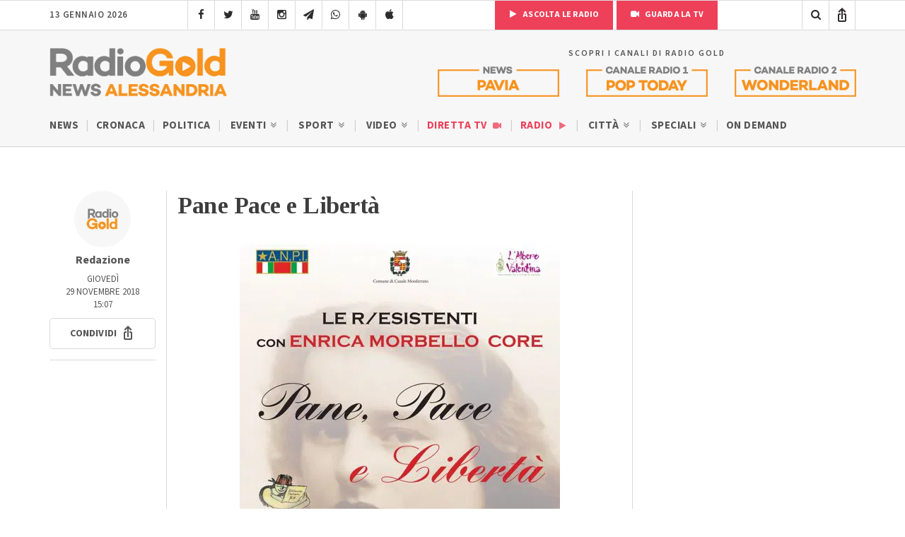

--- FILE ---
content_type: text/html; charset=utf-8
request_url: https://www.google.com/recaptcha/api2/anchor?ar=1&k=6LfWpc0oAAAAAF8ZdAOiIm8uzLlITPXnKvdTjBnt&co=aHR0cHM6Ly9yYWRpb2dvbGQuaXQ6NDQz&hl=en&v=9TiwnJFHeuIw_s0wSd3fiKfN&size=invisible&anchor-ms=20000&execute-ms=30000&cb=bw6nbnyq7ir1
body_size: 48227
content:
<!DOCTYPE HTML><html dir="ltr" lang="en"><head><meta http-equiv="Content-Type" content="text/html; charset=UTF-8">
<meta http-equiv="X-UA-Compatible" content="IE=edge">
<title>reCAPTCHA</title>
<style type="text/css">
/* cyrillic-ext */
@font-face {
  font-family: 'Roboto';
  font-style: normal;
  font-weight: 400;
  font-stretch: 100%;
  src: url(//fonts.gstatic.com/s/roboto/v48/KFO7CnqEu92Fr1ME7kSn66aGLdTylUAMa3GUBHMdazTgWw.woff2) format('woff2');
  unicode-range: U+0460-052F, U+1C80-1C8A, U+20B4, U+2DE0-2DFF, U+A640-A69F, U+FE2E-FE2F;
}
/* cyrillic */
@font-face {
  font-family: 'Roboto';
  font-style: normal;
  font-weight: 400;
  font-stretch: 100%;
  src: url(//fonts.gstatic.com/s/roboto/v48/KFO7CnqEu92Fr1ME7kSn66aGLdTylUAMa3iUBHMdazTgWw.woff2) format('woff2');
  unicode-range: U+0301, U+0400-045F, U+0490-0491, U+04B0-04B1, U+2116;
}
/* greek-ext */
@font-face {
  font-family: 'Roboto';
  font-style: normal;
  font-weight: 400;
  font-stretch: 100%;
  src: url(//fonts.gstatic.com/s/roboto/v48/KFO7CnqEu92Fr1ME7kSn66aGLdTylUAMa3CUBHMdazTgWw.woff2) format('woff2');
  unicode-range: U+1F00-1FFF;
}
/* greek */
@font-face {
  font-family: 'Roboto';
  font-style: normal;
  font-weight: 400;
  font-stretch: 100%;
  src: url(//fonts.gstatic.com/s/roboto/v48/KFO7CnqEu92Fr1ME7kSn66aGLdTylUAMa3-UBHMdazTgWw.woff2) format('woff2');
  unicode-range: U+0370-0377, U+037A-037F, U+0384-038A, U+038C, U+038E-03A1, U+03A3-03FF;
}
/* math */
@font-face {
  font-family: 'Roboto';
  font-style: normal;
  font-weight: 400;
  font-stretch: 100%;
  src: url(//fonts.gstatic.com/s/roboto/v48/KFO7CnqEu92Fr1ME7kSn66aGLdTylUAMawCUBHMdazTgWw.woff2) format('woff2');
  unicode-range: U+0302-0303, U+0305, U+0307-0308, U+0310, U+0312, U+0315, U+031A, U+0326-0327, U+032C, U+032F-0330, U+0332-0333, U+0338, U+033A, U+0346, U+034D, U+0391-03A1, U+03A3-03A9, U+03B1-03C9, U+03D1, U+03D5-03D6, U+03F0-03F1, U+03F4-03F5, U+2016-2017, U+2034-2038, U+203C, U+2040, U+2043, U+2047, U+2050, U+2057, U+205F, U+2070-2071, U+2074-208E, U+2090-209C, U+20D0-20DC, U+20E1, U+20E5-20EF, U+2100-2112, U+2114-2115, U+2117-2121, U+2123-214F, U+2190, U+2192, U+2194-21AE, U+21B0-21E5, U+21F1-21F2, U+21F4-2211, U+2213-2214, U+2216-22FF, U+2308-230B, U+2310, U+2319, U+231C-2321, U+2336-237A, U+237C, U+2395, U+239B-23B7, U+23D0, U+23DC-23E1, U+2474-2475, U+25AF, U+25B3, U+25B7, U+25BD, U+25C1, U+25CA, U+25CC, U+25FB, U+266D-266F, U+27C0-27FF, U+2900-2AFF, U+2B0E-2B11, U+2B30-2B4C, U+2BFE, U+3030, U+FF5B, U+FF5D, U+1D400-1D7FF, U+1EE00-1EEFF;
}
/* symbols */
@font-face {
  font-family: 'Roboto';
  font-style: normal;
  font-weight: 400;
  font-stretch: 100%;
  src: url(//fonts.gstatic.com/s/roboto/v48/KFO7CnqEu92Fr1ME7kSn66aGLdTylUAMaxKUBHMdazTgWw.woff2) format('woff2');
  unicode-range: U+0001-000C, U+000E-001F, U+007F-009F, U+20DD-20E0, U+20E2-20E4, U+2150-218F, U+2190, U+2192, U+2194-2199, U+21AF, U+21E6-21F0, U+21F3, U+2218-2219, U+2299, U+22C4-22C6, U+2300-243F, U+2440-244A, U+2460-24FF, U+25A0-27BF, U+2800-28FF, U+2921-2922, U+2981, U+29BF, U+29EB, U+2B00-2BFF, U+4DC0-4DFF, U+FFF9-FFFB, U+10140-1018E, U+10190-1019C, U+101A0, U+101D0-101FD, U+102E0-102FB, U+10E60-10E7E, U+1D2C0-1D2D3, U+1D2E0-1D37F, U+1F000-1F0FF, U+1F100-1F1AD, U+1F1E6-1F1FF, U+1F30D-1F30F, U+1F315, U+1F31C, U+1F31E, U+1F320-1F32C, U+1F336, U+1F378, U+1F37D, U+1F382, U+1F393-1F39F, U+1F3A7-1F3A8, U+1F3AC-1F3AF, U+1F3C2, U+1F3C4-1F3C6, U+1F3CA-1F3CE, U+1F3D4-1F3E0, U+1F3ED, U+1F3F1-1F3F3, U+1F3F5-1F3F7, U+1F408, U+1F415, U+1F41F, U+1F426, U+1F43F, U+1F441-1F442, U+1F444, U+1F446-1F449, U+1F44C-1F44E, U+1F453, U+1F46A, U+1F47D, U+1F4A3, U+1F4B0, U+1F4B3, U+1F4B9, U+1F4BB, U+1F4BF, U+1F4C8-1F4CB, U+1F4D6, U+1F4DA, U+1F4DF, U+1F4E3-1F4E6, U+1F4EA-1F4ED, U+1F4F7, U+1F4F9-1F4FB, U+1F4FD-1F4FE, U+1F503, U+1F507-1F50B, U+1F50D, U+1F512-1F513, U+1F53E-1F54A, U+1F54F-1F5FA, U+1F610, U+1F650-1F67F, U+1F687, U+1F68D, U+1F691, U+1F694, U+1F698, U+1F6AD, U+1F6B2, U+1F6B9-1F6BA, U+1F6BC, U+1F6C6-1F6CF, U+1F6D3-1F6D7, U+1F6E0-1F6EA, U+1F6F0-1F6F3, U+1F6F7-1F6FC, U+1F700-1F7FF, U+1F800-1F80B, U+1F810-1F847, U+1F850-1F859, U+1F860-1F887, U+1F890-1F8AD, U+1F8B0-1F8BB, U+1F8C0-1F8C1, U+1F900-1F90B, U+1F93B, U+1F946, U+1F984, U+1F996, U+1F9E9, U+1FA00-1FA6F, U+1FA70-1FA7C, U+1FA80-1FA89, U+1FA8F-1FAC6, U+1FACE-1FADC, U+1FADF-1FAE9, U+1FAF0-1FAF8, U+1FB00-1FBFF;
}
/* vietnamese */
@font-face {
  font-family: 'Roboto';
  font-style: normal;
  font-weight: 400;
  font-stretch: 100%;
  src: url(//fonts.gstatic.com/s/roboto/v48/KFO7CnqEu92Fr1ME7kSn66aGLdTylUAMa3OUBHMdazTgWw.woff2) format('woff2');
  unicode-range: U+0102-0103, U+0110-0111, U+0128-0129, U+0168-0169, U+01A0-01A1, U+01AF-01B0, U+0300-0301, U+0303-0304, U+0308-0309, U+0323, U+0329, U+1EA0-1EF9, U+20AB;
}
/* latin-ext */
@font-face {
  font-family: 'Roboto';
  font-style: normal;
  font-weight: 400;
  font-stretch: 100%;
  src: url(//fonts.gstatic.com/s/roboto/v48/KFO7CnqEu92Fr1ME7kSn66aGLdTylUAMa3KUBHMdazTgWw.woff2) format('woff2');
  unicode-range: U+0100-02BA, U+02BD-02C5, U+02C7-02CC, U+02CE-02D7, U+02DD-02FF, U+0304, U+0308, U+0329, U+1D00-1DBF, U+1E00-1E9F, U+1EF2-1EFF, U+2020, U+20A0-20AB, U+20AD-20C0, U+2113, U+2C60-2C7F, U+A720-A7FF;
}
/* latin */
@font-face {
  font-family: 'Roboto';
  font-style: normal;
  font-weight: 400;
  font-stretch: 100%;
  src: url(//fonts.gstatic.com/s/roboto/v48/KFO7CnqEu92Fr1ME7kSn66aGLdTylUAMa3yUBHMdazQ.woff2) format('woff2');
  unicode-range: U+0000-00FF, U+0131, U+0152-0153, U+02BB-02BC, U+02C6, U+02DA, U+02DC, U+0304, U+0308, U+0329, U+2000-206F, U+20AC, U+2122, U+2191, U+2193, U+2212, U+2215, U+FEFF, U+FFFD;
}
/* cyrillic-ext */
@font-face {
  font-family: 'Roboto';
  font-style: normal;
  font-weight: 500;
  font-stretch: 100%;
  src: url(//fonts.gstatic.com/s/roboto/v48/KFO7CnqEu92Fr1ME7kSn66aGLdTylUAMa3GUBHMdazTgWw.woff2) format('woff2');
  unicode-range: U+0460-052F, U+1C80-1C8A, U+20B4, U+2DE0-2DFF, U+A640-A69F, U+FE2E-FE2F;
}
/* cyrillic */
@font-face {
  font-family: 'Roboto';
  font-style: normal;
  font-weight: 500;
  font-stretch: 100%;
  src: url(//fonts.gstatic.com/s/roboto/v48/KFO7CnqEu92Fr1ME7kSn66aGLdTylUAMa3iUBHMdazTgWw.woff2) format('woff2');
  unicode-range: U+0301, U+0400-045F, U+0490-0491, U+04B0-04B1, U+2116;
}
/* greek-ext */
@font-face {
  font-family: 'Roboto';
  font-style: normal;
  font-weight: 500;
  font-stretch: 100%;
  src: url(//fonts.gstatic.com/s/roboto/v48/KFO7CnqEu92Fr1ME7kSn66aGLdTylUAMa3CUBHMdazTgWw.woff2) format('woff2');
  unicode-range: U+1F00-1FFF;
}
/* greek */
@font-face {
  font-family: 'Roboto';
  font-style: normal;
  font-weight: 500;
  font-stretch: 100%;
  src: url(//fonts.gstatic.com/s/roboto/v48/KFO7CnqEu92Fr1ME7kSn66aGLdTylUAMa3-UBHMdazTgWw.woff2) format('woff2');
  unicode-range: U+0370-0377, U+037A-037F, U+0384-038A, U+038C, U+038E-03A1, U+03A3-03FF;
}
/* math */
@font-face {
  font-family: 'Roboto';
  font-style: normal;
  font-weight: 500;
  font-stretch: 100%;
  src: url(//fonts.gstatic.com/s/roboto/v48/KFO7CnqEu92Fr1ME7kSn66aGLdTylUAMawCUBHMdazTgWw.woff2) format('woff2');
  unicode-range: U+0302-0303, U+0305, U+0307-0308, U+0310, U+0312, U+0315, U+031A, U+0326-0327, U+032C, U+032F-0330, U+0332-0333, U+0338, U+033A, U+0346, U+034D, U+0391-03A1, U+03A3-03A9, U+03B1-03C9, U+03D1, U+03D5-03D6, U+03F0-03F1, U+03F4-03F5, U+2016-2017, U+2034-2038, U+203C, U+2040, U+2043, U+2047, U+2050, U+2057, U+205F, U+2070-2071, U+2074-208E, U+2090-209C, U+20D0-20DC, U+20E1, U+20E5-20EF, U+2100-2112, U+2114-2115, U+2117-2121, U+2123-214F, U+2190, U+2192, U+2194-21AE, U+21B0-21E5, U+21F1-21F2, U+21F4-2211, U+2213-2214, U+2216-22FF, U+2308-230B, U+2310, U+2319, U+231C-2321, U+2336-237A, U+237C, U+2395, U+239B-23B7, U+23D0, U+23DC-23E1, U+2474-2475, U+25AF, U+25B3, U+25B7, U+25BD, U+25C1, U+25CA, U+25CC, U+25FB, U+266D-266F, U+27C0-27FF, U+2900-2AFF, U+2B0E-2B11, U+2B30-2B4C, U+2BFE, U+3030, U+FF5B, U+FF5D, U+1D400-1D7FF, U+1EE00-1EEFF;
}
/* symbols */
@font-face {
  font-family: 'Roboto';
  font-style: normal;
  font-weight: 500;
  font-stretch: 100%;
  src: url(//fonts.gstatic.com/s/roboto/v48/KFO7CnqEu92Fr1ME7kSn66aGLdTylUAMaxKUBHMdazTgWw.woff2) format('woff2');
  unicode-range: U+0001-000C, U+000E-001F, U+007F-009F, U+20DD-20E0, U+20E2-20E4, U+2150-218F, U+2190, U+2192, U+2194-2199, U+21AF, U+21E6-21F0, U+21F3, U+2218-2219, U+2299, U+22C4-22C6, U+2300-243F, U+2440-244A, U+2460-24FF, U+25A0-27BF, U+2800-28FF, U+2921-2922, U+2981, U+29BF, U+29EB, U+2B00-2BFF, U+4DC0-4DFF, U+FFF9-FFFB, U+10140-1018E, U+10190-1019C, U+101A0, U+101D0-101FD, U+102E0-102FB, U+10E60-10E7E, U+1D2C0-1D2D3, U+1D2E0-1D37F, U+1F000-1F0FF, U+1F100-1F1AD, U+1F1E6-1F1FF, U+1F30D-1F30F, U+1F315, U+1F31C, U+1F31E, U+1F320-1F32C, U+1F336, U+1F378, U+1F37D, U+1F382, U+1F393-1F39F, U+1F3A7-1F3A8, U+1F3AC-1F3AF, U+1F3C2, U+1F3C4-1F3C6, U+1F3CA-1F3CE, U+1F3D4-1F3E0, U+1F3ED, U+1F3F1-1F3F3, U+1F3F5-1F3F7, U+1F408, U+1F415, U+1F41F, U+1F426, U+1F43F, U+1F441-1F442, U+1F444, U+1F446-1F449, U+1F44C-1F44E, U+1F453, U+1F46A, U+1F47D, U+1F4A3, U+1F4B0, U+1F4B3, U+1F4B9, U+1F4BB, U+1F4BF, U+1F4C8-1F4CB, U+1F4D6, U+1F4DA, U+1F4DF, U+1F4E3-1F4E6, U+1F4EA-1F4ED, U+1F4F7, U+1F4F9-1F4FB, U+1F4FD-1F4FE, U+1F503, U+1F507-1F50B, U+1F50D, U+1F512-1F513, U+1F53E-1F54A, U+1F54F-1F5FA, U+1F610, U+1F650-1F67F, U+1F687, U+1F68D, U+1F691, U+1F694, U+1F698, U+1F6AD, U+1F6B2, U+1F6B9-1F6BA, U+1F6BC, U+1F6C6-1F6CF, U+1F6D3-1F6D7, U+1F6E0-1F6EA, U+1F6F0-1F6F3, U+1F6F7-1F6FC, U+1F700-1F7FF, U+1F800-1F80B, U+1F810-1F847, U+1F850-1F859, U+1F860-1F887, U+1F890-1F8AD, U+1F8B0-1F8BB, U+1F8C0-1F8C1, U+1F900-1F90B, U+1F93B, U+1F946, U+1F984, U+1F996, U+1F9E9, U+1FA00-1FA6F, U+1FA70-1FA7C, U+1FA80-1FA89, U+1FA8F-1FAC6, U+1FACE-1FADC, U+1FADF-1FAE9, U+1FAF0-1FAF8, U+1FB00-1FBFF;
}
/* vietnamese */
@font-face {
  font-family: 'Roboto';
  font-style: normal;
  font-weight: 500;
  font-stretch: 100%;
  src: url(//fonts.gstatic.com/s/roboto/v48/KFO7CnqEu92Fr1ME7kSn66aGLdTylUAMa3OUBHMdazTgWw.woff2) format('woff2');
  unicode-range: U+0102-0103, U+0110-0111, U+0128-0129, U+0168-0169, U+01A0-01A1, U+01AF-01B0, U+0300-0301, U+0303-0304, U+0308-0309, U+0323, U+0329, U+1EA0-1EF9, U+20AB;
}
/* latin-ext */
@font-face {
  font-family: 'Roboto';
  font-style: normal;
  font-weight: 500;
  font-stretch: 100%;
  src: url(//fonts.gstatic.com/s/roboto/v48/KFO7CnqEu92Fr1ME7kSn66aGLdTylUAMa3KUBHMdazTgWw.woff2) format('woff2');
  unicode-range: U+0100-02BA, U+02BD-02C5, U+02C7-02CC, U+02CE-02D7, U+02DD-02FF, U+0304, U+0308, U+0329, U+1D00-1DBF, U+1E00-1E9F, U+1EF2-1EFF, U+2020, U+20A0-20AB, U+20AD-20C0, U+2113, U+2C60-2C7F, U+A720-A7FF;
}
/* latin */
@font-face {
  font-family: 'Roboto';
  font-style: normal;
  font-weight: 500;
  font-stretch: 100%;
  src: url(//fonts.gstatic.com/s/roboto/v48/KFO7CnqEu92Fr1ME7kSn66aGLdTylUAMa3yUBHMdazQ.woff2) format('woff2');
  unicode-range: U+0000-00FF, U+0131, U+0152-0153, U+02BB-02BC, U+02C6, U+02DA, U+02DC, U+0304, U+0308, U+0329, U+2000-206F, U+20AC, U+2122, U+2191, U+2193, U+2212, U+2215, U+FEFF, U+FFFD;
}
/* cyrillic-ext */
@font-face {
  font-family: 'Roboto';
  font-style: normal;
  font-weight: 900;
  font-stretch: 100%;
  src: url(//fonts.gstatic.com/s/roboto/v48/KFO7CnqEu92Fr1ME7kSn66aGLdTylUAMa3GUBHMdazTgWw.woff2) format('woff2');
  unicode-range: U+0460-052F, U+1C80-1C8A, U+20B4, U+2DE0-2DFF, U+A640-A69F, U+FE2E-FE2F;
}
/* cyrillic */
@font-face {
  font-family: 'Roboto';
  font-style: normal;
  font-weight: 900;
  font-stretch: 100%;
  src: url(//fonts.gstatic.com/s/roboto/v48/KFO7CnqEu92Fr1ME7kSn66aGLdTylUAMa3iUBHMdazTgWw.woff2) format('woff2');
  unicode-range: U+0301, U+0400-045F, U+0490-0491, U+04B0-04B1, U+2116;
}
/* greek-ext */
@font-face {
  font-family: 'Roboto';
  font-style: normal;
  font-weight: 900;
  font-stretch: 100%;
  src: url(//fonts.gstatic.com/s/roboto/v48/KFO7CnqEu92Fr1ME7kSn66aGLdTylUAMa3CUBHMdazTgWw.woff2) format('woff2');
  unicode-range: U+1F00-1FFF;
}
/* greek */
@font-face {
  font-family: 'Roboto';
  font-style: normal;
  font-weight: 900;
  font-stretch: 100%;
  src: url(//fonts.gstatic.com/s/roboto/v48/KFO7CnqEu92Fr1ME7kSn66aGLdTylUAMa3-UBHMdazTgWw.woff2) format('woff2');
  unicode-range: U+0370-0377, U+037A-037F, U+0384-038A, U+038C, U+038E-03A1, U+03A3-03FF;
}
/* math */
@font-face {
  font-family: 'Roboto';
  font-style: normal;
  font-weight: 900;
  font-stretch: 100%;
  src: url(//fonts.gstatic.com/s/roboto/v48/KFO7CnqEu92Fr1ME7kSn66aGLdTylUAMawCUBHMdazTgWw.woff2) format('woff2');
  unicode-range: U+0302-0303, U+0305, U+0307-0308, U+0310, U+0312, U+0315, U+031A, U+0326-0327, U+032C, U+032F-0330, U+0332-0333, U+0338, U+033A, U+0346, U+034D, U+0391-03A1, U+03A3-03A9, U+03B1-03C9, U+03D1, U+03D5-03D6, U+03F0-03F1, U+03F4-03F5, U+2016-2017, U+2034-2038, U+203C, U+2040, U+2043, U+2047, U+2050, U+2057, U+205F, U+2070-2071, U+2074-208E, U+2090-209C, U+20D0-20DC, U+20E1, U+20E5-20EF, U+2100-2112, U+2114-2115, U+2117-2121, U+2123-214F, U+2190, U+2192, U+2194-21AE, U+21B0-21E5, U+21F1-21F2, U+21F4-2211, U+2213-2214, U+2216-22FF, U+2308-230B, U+2310, U+2319, U+231C-2321, U+2336-237A, U+237C, U+2395, U+239B-23B7, U+23D0, U+23DC-23E1, U+2474-2475, U+25AF, U+25B3, U+25B7, U+25BD, U+25C1, U+25CA, U+25CC, U+25FB, U+266D-266F, U+27C0-27FF, U+2900-2AFF, U+2B0E-2B11, U+2B30-2B4C, U+2BFE, U+3030, U+FF5B, U+FF5D, U+1D400-1D7FF, U+1EE00-1EEFF;
}
/* symbols */
@font-face {
  font-family: 'Roboto';
  font-style: normal;
  font-weight: 900;
  font-stretch: 100%;
  src: url(//fonts.gstatic.com/s/roboto/v48/KFO7CnqEu92Fr1ME7kSn66aGLdTylUAMaxKUBHMdazTgWw.woff2) format('woff2');
  unicode-range: U+0001-000C, U+000E-001F, U+007F-009F, U+20DD-20E0, U+20E2-20E4, U+2150-218F, U+2190, U+2192, U+2194-2199, U+21AF, U+21E6-21F0, U+21F3, U+2218-2219, U+2299, U+22C4-22C6, U+2300-243F, U+2440-244A, U+2460-24FF, U+25A0-27BF, U+2800-28FF, U+2921-2922, U+2981, U+29BF, U+29EB, U+2B00-2BFF, U+4DC0-4DFF, U+FFF9-FFFB, U+10140-1018E, U+10190-1019C, U+101A0, U+101D0-101FD, U+102E0-102FB, U+10E60-10E7E, U+1D2C0-1D2D3, U+1D2E0-1D37F, U+1F000-1F0FF, U+1F100-1F1AD, U+1F1E6-1F1FF, U+1F30D-1F30F, U+1F315, U+1F31C, U+1F31E, U+1F320-1F32C, U+1F336, U+1F378, U+1F37D, U+1F382, U+1F393-1F39F, U+1F3A7-1F3A8, U+1F3AC-1F3AF, U+1F3C2, U+1F3C4-1F3C6, U+1F3CA-1F3CE, U+1F3D4-1F3E0, U+1F3ED, U+1F3F1-1F3F3, U+1F3F5-1F3F7, U+1F408, U+1F415, U+1F41F, U+1F426, U+1F43F, U+1F441-1F442, U+1F444, U+1F446-1F449, U+1F44C-1F44E, U+1F453, U+1F46A, U+1F47D, U+1F4A3, U+1F4B0, U+1F4B3, U+1F4B9, U+1F4BB, U+1F4BF, U+1F4C8-1F4CB, U+1F4D6, U+1F4DA, U+1F4DF, U+1F4E3-1F4E6, U+1F4EA-1F4ED, U+1F4F7, U+1F4F9-1F4FB, U+1F4FD-1F4FE, U+1F503, U+1F507-1F50B, U+1F50D, U+1F512-1F513, U+1F53E-1F54A, U+1F54F-1F5FA, U+1F610, U+1F650-1F67F, U+1F687, U+1F68D, U+1F691, U+1F694, U+1F698, U+1F6AD, U+1F6B2, U+1F6B9-1F6BA, U+1F6BC, U+1F6C6-1F6CF, U+1F6D3-1F6D7, U+1F6E0-1F6EA, U+1F6F0-1F6F3, U+1F6F7-1F6FC, U+1F700-1F7FF, U+1F800-1F80B, U+1F810-1F847, U+1F850-1F859, U+1F860-1F887, U+1F890-1F8AD, U+1F8B0-1F8BB, U+1F8C0-1F8C1, U+1F900-1F90B, U+1F93B, U+1F946, U+1F984, U+1F996, U+1F9E9, U+1FA00-1FA6F, U+1FA70-1FA7C, U+1FA80-1FA89, U+1FA8F-1FAC6, U+1FACE-1FADC, U+1FADF-1FAE9, U+1FAF0-1FAF8, U+1FB00-1FBFF;
}
/* vietnamese */
@font-face {
  font-family: 'Roboto';
  font-style: normal;
  font-weight: 900;
  font-stretch: 100%;
  src: url(//fonts.gstatic.com/s/roboto/v48/KFO7CnqEu92Fr1ME7kSn66aGLdTylUAMa3OUBHMdazTgWw.woff2) format('woff2');
  unicode-range: U+0102-0103, U+0110-0111, U+0128-0129, U+0168-0169, U+01A0-01A1, U+01AF-01B0, U+0300-0301, U+0303-0304, U+0308-0309, U+0323, U+0329, U+1EA0-1EF9, U+20AB;
}
/* latin-ext */
@font-face {
  font-family: 'Roboto';
  font-style: normal;
  font-weight: 900;
  font-stretch: 100%;
  src: url(//fonts.gstatic.com/s/roboto/v48/KFO7CnqEu92Fr1ME7kSn66aGLdTylUAMa3KUBHMdazTgWw.woff2) format('woff2');
  unicode-range: U+0100-02BA, U+02BD-02C5, U+02C7-02CC, U+02CE-02D7, U+02DD-02FF, U+0304, U+0308, U+0329, U+1D00-1DBF, U+1E00-1E9F, U+1EF2-1EFF, U+2020, U+20A0-20AB, U+20AD-20C0, U+2113, U+2C60-2C7F, U+A720-A7FF;
}
/* latin */
@font-face {
  font-family: 'Roboto';
  font-style: normal;
  font-weight: 900;
  font-stretch: 100%;
  src: url(//fonts.gstatic.com/s/roboto/v48/KFO7CnqEu92Fr1ME7kSn66aGLdTylUAMa3yUBHMdazQ.woff2) format('woff2');
  unicode-range: U+0000-00FF, U+0131, U+0152-0153, U+02BB-02BC, U+02C6, U+02DA, U+02DC, U+0304, U+0308, U+0329, U+2000-206F, U+20AC, U+2122, U+2191, U+2193, U+2212, U+2215, U+FEFF, U+FFFD;
}

</style>
<link rel="stylesheet" type="text/css" href="https://www.gstatic.com/recaptcha/releases/9TiwnJFHeuIw_s0wSd3fiKfN/styles__ltr.css">
<script nonce="VAhuSJB4VRhMv6Ky0TBNvA" type="text/javascript">window['__recaptcha_api'] = 'https://www.google.com/recaptcha/api2/';</script>
<script type="text/javascript" src="https://www.gstatic.com/recaptcha/releases/9TiwnJFHeuIw_s0wSd3fiKfN/recaptcha__en.js" nonce="VAhuSJB4VRhMv6Ky0TBNvA">
      
    </script></head>
<body><div id="rc-anchor-alert" class="rc-anchor-alert"></div>
<input type="hidden" id="recaptcha-token" value="[base64]">
<script type="text/javascript" nonce="VAhuSJB4VRhMv6Ky0TBNvA">
      recaptcha.anchor.Main.init("[\x22ainput\x22,[\x22bgdata\x22,\x22\x22,\[base64]/[base64]/[base64]/[base64]/[base64]/[base64]/[base64]/[base64]/[base64]/[base64]\\u003d\x22,\[base64]\\u003d\\u003d\x22,\x22S8Odwo4cK8Oow45VwoDDn8O8c3UOSsKrw7FZQMKtfHLDucOzwpVTfcOXw6fCuADCpjwswqUkwpVpa8KIVsKaJQXDvV58ecKHwpfDj8KRw5fDlMKaw5fDoQHCsmjCpMKowqvCkcK5w5vCgSbDqMKxC8KPWUDDicO6wo7DssOZw7/CvsOiwq0HTcK4wql3dTI2wqQIwpgdBcKvwpvDqU/DocKrw5bCn8OuF0FGwq0nwqHCvMKSwrMtGcKDN0DDocO1wrzCtMOPwobCoz3DkzzCgMOAw4LDp8OfwpsKwolQIMOfwqofwpJcTcOzwqAeZcK+w5tJW8K0wrVuw5h6w5HCnAnDpArCs1LCjcO/OcKWw7FIwrzDlMOqF8OMPBQXBcKJZQ55UMO0JsKeccOYLcOSwr/Dk3HDlsK1w4rCmCLDnzVCegTCojUaw4d6w7Y3wqDCtRzDpS7DhMKJH8OVwqpQwq7DvMKrw4PDr2l+cMK/AcKhw67CtsO3JwFmFGHCkX4BwpPDpGlpw4TCuUTCjm1Pw5M6C1zCm8OIwrAww7PDn3N5EsKOOsKXEMKCSx1VNcKRbsOKw7B/[base64]/CsD0Pw7kSwqdPeUPDhDwow6zDlMOACcK6w4BNOhNgNAvDr8KTHW3CssO/LVZDwrTCnG5Ww4XDt8OYScObw5PCgcOqXFQ4NsOnwoIfQcOFWFk5N8Ohw5LCk8OPw6bCrcK4PcKXwqA2EcKGwoHCihrDksO4fmfDiioBwqtYwpfCrMOuwp5SXWvDhsOzFhx6PGJtwpbDvlNjw6jCh8KZWsOmFWx5w78yB8Kxw7/CrsO2wr/CmMOdW1RAPDJNL1MGwrbDuWNccMO3wqQdwolaEMKTHsKyKsKXw7DDj8KkN8O7wqjCl8Kww642w6Mjw6QMdcK3bgZ9wqbDgMOrwrzCgcOIwrXDhW3CrUHDjsOVwrFlwr7Cj8KTdcK0wph3a8ONw6TCsjsoHsKswq4Ww6sPwqbDvcK/wq9FP8K/XsKFwoHDiSvCqUPDi3RGRTssOVjChMKcE8OeG2p/[base64]/Dr0dQw41BYMKJBU1JwqvCgMKTw7jDtMKQw7XDi0tkCsKow43CncKMM2VUw6HCtkZLw63CgWBmw6LDtsKBJ2PDhUDCpMK0GG1tw5bCg8OGw5AWwr3DjMO+wp92w5nCvsK/d1ZxVy5oLcKNwqzDoU4zw7kVHXHDv8OZTMOFPMOScyJBwrjDuRNiwoLClz7DlMOPw5EpTsOKwo5fQcKcQcKfw7E5w5zCncKMAhHClsKhw5jDv8OnwpvCrMKvTjs+w5AADUnDhsK8wqrDosObw77CssOAwr/ChQHDr25wwpjCpcKPHA12XADDsRp/[base64]/[base64]/Dg8ONwrwrRTjCnMKKw4vCusO4NknCqsOFwofCgsOTE1XDuQ07wpBQPcKHwrbDnyNDw4QiQcOCfl8jTlkiwpHDlmQDDcOVSsOZJWIcdWoPFsOZw6/DhsKRL8KNYw4wGHPCgCwUVj/CpcOAwoTDuFfCqyLDnsO5wpLCkwrDvUHCiMOtHcKcLsKgwq3CjcOcE8K7SMO8w7fCsAPCj2PCn3ELw6bCuMOGFCBawofDpRhew4E2w4d9wo9KI0k3wpEMw4tBQwRjU3HDrkHDqcOoThlFwqshQiHCgVwTcsKeM8Otw5/CjSrCk8KSwqLCrcOsVMOeaAPDgCdZw7vDql/DmcOxw6UvwqfDkMKRFgbDuTwkwqzDhAReUjjDgMOAwoE7w63DlD5ACsKkw4hDwp3DrcKIw4DDnn4Ow6TCjcKwwo5kwpJkLsOcw5PCuMKiEcOzGsKewrHCi8KAw59hw5nCncKdw5laa8KWTMObE8Orw5/CrXnCs8OoBCzDtlHCnG89wqnCusKRJ8OEwqAGwoAZHFY+woEzM8Kww7ZLJVUhwrc+wpnDpmLCqcK9P04lw4PCiBpmA8OuwonDicO2wpHCkkXDhMKTaDdDwprDs2BRLcOcwrxswrPCosOsw6lqw6F/wr3ChG51QB7Cu8OVUSZkw63CgMKwCSdSwpvCmlPCpCsrGRbCuVI9OhrCu0jCgTlML0jCr8Omw67CvUTCpi8sLsO9w4EcKMOFwoUOw67Ch8OTbTVOw7/Cs2rCqS/DoEXCui4sT8OzNsOgwol5w6PDoC4sw7XCmMKBw5nDtA3CmwtoHArCn8O0w5oXJV9kEcKAw4DDig3DlxRxJATDvsKkw4DClsKVbMO0w7DCuQUGw7JmIVEDLUbDjsOAN8Kgw5xaw7TCpCLDs17CtGJ4f8KiR1cuQgVmc8K/E8OywpTCjhvCmcKuw6x4worCmATDocOXRcOlBsOOJFwZcnorwqEocF7CksK/FkZuw5bCqVYcQ8ObU2TDpDHDkkkDJcOBPwHCmMOqwoDCmzM7wpHDhU5QG8OODH8dQxjCgsKvwrxEURnDvsOVworCv8KLw7sNwovDg8O5w6zDvXrDoMK1w5zDghLCosK2w6vDocO8HF7DicKQP8OCw4ocbcK0RsOnTsKMI2Azwqsxd8OUCyrDo1DDjznCpcOWZzXCpH/CtMOYwq/[base64]/DtMOcwo1jw7lACHXCs8KxwpcHQWsKQcO7wq3DgsKfN8ODE8Kzwp02PcOQw5XDvsKeAgFuw5fCry1tVhJ6w67CrsOLFsOmShfClUxDwoNIIXDCpMOgw7R/[base64]/[base64]/w588wo9ufMKlw451w7oJwpjCl8K/Hg/[base64]/wopvw6PDusOOw7PCiWoefEVNwqMywrPDnjg2w4Jjw6sAw6/ClcKpQ8KHbcOEwonCmsKYwp3ChSU/w4bDisKDBBldDcOYe2XCpmrCknnCg8ORW8Ouw4XCnsO3cVjCt8KXw6wiIMK1wpzDuXLCj8KALVvDvm/CqSHDulnDkMOAw699w6jCpS3Cr1gfw6sww5ZPM8KMdsOGw5NKwo1YworCu0jDmEQMw6HDmSPCqVzDjgYZwp7Dt8Okw6daVVzCpRDCu8OGw78zw4nDtMKqwo/Chl/Dv8OJwrvCsMOww7MLAC/CpWrDvx8HHlvCvEIlw7YDw7bDmXTCtVvDrsK4wpLDv38iwpjClcKjwp4aRcOpwoBBP1HDhR8sXsK1w547w7rCsMOZw77Dv8OODHXDgMKbwoHCjg/DgMKPBcKaw6DCtsKuwoDCjz4BIMKYTC5zw4dgwo4rwr8uw5oaw73Dv3gPT8Oewpd1w756BXYrwr/Dvw/Cs8OlwpHDpGPDvcOfw43DicO6dWl1AEJnGGsjIcOfw6XDqcKxwrZAcV8oN8OXwpkcRnjDjHJoRmjDtH5TGxIAwp3Dr8OoLRF2w6Usw58gwojDuh/DhcObOULDocO5w75iwqgbwpoiw6TDjRNKIcKBScKowrdGw7cYAcKfbSI3OWPCuXTCtsO7wrnDp15Iw5DCt2bDoMKZCmnCjsO7NcKnw64ZGxrCi1Mne2HCqMKjZMONwoAJwo1wDi9mw7/Ci8KAIsKlwqlbwq3CgMKpUMO8dCouwrAMVcKQwrLCpT3Cs8OFK8OwDGLDuSFYEsOmwqUdw6PDocOMBFRiFyV1w6Vaw6kqHcK5wpouwrLDi1xAwqLCkFA7wpzCgw55ZMOtw6DDjMO0w4rDkht7WWTChsO2UBtxXsKDPCjCu2/Cv8OGMGDDsAsHeAfDvyrCmcKGw6PDhcOEc0rCvgw/wrbDlx0hwr3CuMKgwoxnwpvDvjBlUhXDssKmw5h2HsKcwpHDgErDlMO5XBbCikhvwqDCj8OhwqUgwpAjMsKeKExSUMK/wq4PfMOnd8OzwrvDvsOmw53DoylkE8KjS8KecjfCrztPwqovwqoiRsOXwprCuxnCpExYScOpacO/[base64]/IsKpNUvDvMO+KsOSdwXChn7CocKxfy53BBLDk8OzWUjCusO4wqbDmCrCnyvDlMKTwppFBhNRAMOpS3JhwoQ/w55VCcK3w5l4CUvDt8OOwozDvMKcVcKGwp5DDjrCt33CpcKxRMOKw7TCgsKIwpHCuMK8wo3CkGxtwp8vW2TChTUMYHPDsj7CssK8w77DljArwr5RwoAyw5wXFMOWScOhA3/Dh8K4w7RTVz9Ef8OiKTAEQsKewp4fasO9OsOHVcKWcR/DrmttLcK3w7dGwp/DtsKWwrPDh8KjaSY2woZsIMKrwpHDqsKLM8KmAMKVwrhHw49Uw4fDmHzCvsKsHzhFb2nDgTjCilALNE19CCTDvzrDpQ/Dm8OlRlUeaMKlw7TDo13Dl0LDqsKMwqHDoMO0wqh2woxTO1XCp3zCrRjCohHDox/DmMOGOMK/CsKlw6bDjzovbkbDusOMw6E0wrhrcz/DrDkjE1UQw5lgRARnw6x9w7rDrMOYw5RUOcK7w7hbL0QMSxDCrMOfL8KLd8K+RH5Pw7MFB8KdHX9twrwFw6o6w6rDpMKFwoYtaAfDhcKOw4/[base64]/wrVdwqxbZ3VfBnXCuS7Ck2bDhinCsMKDYsKiWcOZOG/DjcOnACTDjn5PD0TDr8OIbcOTwqUtbQ4xQ8KSMMKVwpRpCcK9w4zCh04DL1zCkBdmw7U3wonCqwvDsQtUw7t3wofCmUPCuMKXR8Kcw77CtSRSwrfCqlB/McKGfFhkw55Ww5tUw79fwrBaNcOuKMOhV8OGesO1N8Oew6XDlnvCv0rCjsKYwobDusOVTGrDjDUdwpnCn8OfwrzCisKHCmFowoF6wpHDryx9X8OAw5zCqDAVwopJwrc1TMKVw7vDon8mY0NFL8KkO8OjwqYWL8OiCXrDlcOXIMOzDcKUwoQuTcK7eMK1woBZQxvCoj/DvzBlw44/XlTDoMKydsKQwpkHasKjCcKzcgHDqsOURsKTwqDDmMO8EhxTw6RSw7TDum1bw6jDpj19wpDCncKUDGRyDRgaQ8ObDn3CgA5dBTJFGT/[base64]/a07Cq8KPAcKZKsKeL8KUE8Ose2XCpSIaw6hmRyXCp8OTKXtTZMKvfDLCssOSaMOMwrPDuMO/[base64]/[base64]/DucOLw7s5BH/[base64]/CkMKVwq0kwqIDXGpNRcKJw6gjOl0MworCpQklw4rCnMOqRzk3wookw5PDpcKSPMK6w7PDh2ADw43Dv8O4D1HCi8K2w6zCmT8AOmYqw5BsUMKJVC/CsBfDoMK5csKbAsO4w7nDpg7CrMOgYcKIwonCg8OCIcOFwpNMw7XDlldYcsKywo5xFQDChkrCk8KpwoHDp8Kkw5Zqwr/CnkQ9AcOow6FbwoZFw7VQw5fDsMKeN8Kow4rDtcOnfTkzaybCoU5vL8K1wq0TVTsbO2DDhlrDlsK/w6U3d8K1w6cQeMOCw6fDlcKZccO6wq1mwq8swrPCtWHDkivClcOWKMKkU8KJwqnDoCFwUG0zwqfCqcOyfcOVwqQjCcOfcG3CnsKmwpbDlQXCgcKiwpDChMO3LMKLfDZuPMK/[base64]/[base64]/[base64]/Dsn0vWsK+BcKzIwY1XcKfw4TDq0FFdk/[base64]/CnTnDkMKdw4LDmMOqY8OwwpzCvsOMH8KzwpPDk8O5dsO8wptHP8KJwpbCpMOEdcOSC8OeGgPCsH42w7ZBw67Ct8KqMsKhw4rDsXltwrrCosK3wrBRTGzCgsOzY8KJw7XCv1nCk0QawrUQw78bw7NBeCjDlXEZw4XCksKMa8KsC2LCgsKIwos8w6vDrQhvwrJkHi3Ct2/CvDV7wqc9wrNiw5p7SWTCr8KSw4YQbRRJfVpDYHFNSsO0ZSQqw7FIwrHCicO8woFuMExDw4s1CQxWwo/[base64]/w6xhw49DwqPDocO/cMKaw57CvMKqwrw+bWzDtsKDw5PDtcK3GjFjw5PDo8KlGmHCvcOMwqHCvMK2wrDCmMKrw65Pw53Ci8KGOsOybcKYRxXCk3nDlcK+egnDhMODw4nDtMK0DWc8biYTw7tXwolQw4JTwqBaClLCuWXDsybDmkEIUMOfMCJgwq0RwoPCjivCk8OOw7N/ZsKUFynDpDfCgsOce0/ChG3CkzkoYcOwWH12WljCi8Odwp4ew7A3fcOrwoDCgH/[base64]/Cq8OhwqYTw5lmw5HCpsOKRsOELz8AI8O1w6M6w7HCn8O7SsOFwrPCq3bDgsKKEcKAX8K4wqx3w6XDr2t8wojDrcKRw4/[base64]/DMOzwrk3w6wxw6bDosK3woc4wrLDhcKyw61Jw6vDn8K/w5TCpMKWw657Dm/[base64]/[base64]/DgGnDoARBw7vDr8Knw4jCmn1VRcKBw6kiL149wq5/w5kHOMOCw4YvwosoLnp8wpVBOsKQw4PDvsOgw6gtLsO1w7TDiMOGwokjF2fCtsKlSMKDYzHDnjkVwqrDuyTCgAZBwpnCvcKYEMKJIQ3CncKxwqEYMcOtw4HDsS8MwoUxEcOuRsOAw5DDmsKJNsKlwpx8OsOfOMOxEm8twpPDow3DqiHDsS7CpUDCty5DW2sOAWx/[base64]/[base64]/w5zCmMKDwoJ6w4TDmsOlbhtgw4vCqsK1w60fC8O6ciEiw6QmVWrDi8Ovw4ldRcOUeydRwqTChnNmZnJ1AsOfwpDDtUFKw6d/[base64]/[base64]/[base64]/DmVvCusOAWMK5IMO/w4HCs03ClcKNS3clJFjDnMKGdSckAEYmOsK6w6fDmzHCmBvDi00CwoETw6bDmAPCpmpLQcO/wqvDuGvCr8OHODvCun5lwozDsMKAwpJ7wqtrU8OtwqPCjcOoAkwOYxHCnQsvwr4nwplFP8Kbw6LDqcO2w4Fbw5wyT3sTa2fDl8K9OB/[base64]/JsO0w6fCmMOPRcKFw6hbU8K9wrfDtsOIWsOMTRfCrSHClcOcw4Qfa2M9ecKLw7nCgsKZwrN2w6Fow6JuwpBEwp0Kw69PHcKeJ0s6w6/CoMO4wo/[base64]/ChsOyw70Cw6NOw4nCs8O3VBjDkWlMH1LCkT7CrgvCkx15OFjClMOaKA5WwpLCngfDisOnBsKXODVvOcOrHcKawpHCkE/[base64]/DglPClyhFZSHDgwwfwrxvw50/wrXCpX7DnsKeChTDjMO5wpdqJsKywoDDvGDCjcKqwpsuwpdWc8KaesOUM8KXdcKxJ8O+d3jCvmPCq8OAw4vDrQjCqj8Ow6YIBF3DqcKPw5XDvsO5MxHDgB/DisKNw6bDh3pUW8KpwrBQw5DDggLDu8KKwrwnw6gaXVzDiR4KUCTDocOfS8O9GcKPwrXDtzE1ccOewog1w5XCkHEmXsO8wrEkwq3DrMK9w65swoAZIRcRw4QrbQPCsMKlwqgQw6fDvxh4wrcTfntJXVDCgUB/wonDnsKQa8ObEMOmVx/[base64]/YFB6VxxcwpNRwqzChiYyw74Mw649wpMrwqUhw7kGw7wHw5HDlFfDhkZMwqnDgltkUBU0bScYw588GXEhbXTCqsORw6nDtkzDrj3Ck23Co15rECRyJsOCwr/DtGNJO8OrwqB+wo7DsMKAw69Qwr8fKMOKe8OpLgvCosOFw6l2KcOXw5VewrPDnS7DrsOKfBDCt1B1ayzClsK5ecOxw6hMw7rDg8OswpbDh8O0HMOHw4BRw4PCuHPChcOpwovCksK0w7JtwppxTF9qwr0JBsOmT8O/wo9jw4zDoMKJw7pgWWjCssO+w6nDtwjCosKqMcOtw5nDtcOsw6LDnMKhw5PDgBQZeF4GP8KsdzTDpXPCsgAuTVgSU8Oew77DtcK4fsKAw48yD8KrJcKtwrgIwpIjP8K/[base64]/wpZww5xiWQ8vRCrDo3siLsO4RRbChcOQbsKECl0NacKfU8O+w7jDrgvDt8OSwqY1w7hNAG5/[base64]/CuQ0DwrB9w6HDtsK6wpbCusOyw7XDn3PCocKvW2vCgsOxJMKawrAkCMKCWcOzw5Mnw5UkLEbDkQrDiQwRbcKVAkPChxTDvloEcldvw6kbw5RgwocLw4XDjkDDusK3w64vUsKDJULCoikjwrDDicOGdHlQPsOeJsOuekLDjMKbPipnw7gAGMK/MsKiJno8PMO/w67CkUB1wpF8w7rCl3jCpkjCrj4IVm/CqcOJwpfChcK+RGHCkMOdYQIpHVY/w7fCj8O1bsKNNmjCkMO5Gw93Aw8vw5w6U8Klwp/ChsOWwqViWMO9ME4VwpTCgC14dcKqwo/[base64]/TsOLLsKxw53DuSHCiwDDlMO5wp7Dm1Rtw4/CjcOHwpAbAsKubsO+wpPCkBzCrRLDsG4UeMKFblTCoz5rGMKaw5s3w5h8ecKeTi9jw7/CuSZxSl9Bw6fDlcOEPCnCssKMwqPDu8OSwpAGBUA+wonDvcKGwoUBEMKOw6DDr8OEKcK9w6vCtMKGwqrClGkoNcKgwrJdw6N2EsKBwp3DncKmFTbDiMOrFn7Cs8OpHm3CjsKYworDsW7DkDHDs8ORwptAwrzCm8OaOjrDiB7CnG/DhMOkwqLDlx/Dv2wJw4AMIsOmV8O/w6bDuRnDqR7DvxvDnxFxNUQNwrREwobCmAkVS8OoL8Opw5BNehALwrEafnPDhSjDs8Oqw6TDjcKwwrkKwo1sw49+c8Obwop4wrPCtsKhw5wHwrHCmcKkQsOfX8ONH8KuGmorw7Y3wqFjMcO9wpY5eivDgcK/esK+dwjCicOMwrjDkQbCkcKaw74Pwr4gwoYkw7rCjCx/DsKncmMnIsOjw6dSHUUNwr/CmkjDlQpPw73DuVbDs0/[base64]/N0XCr8K0ZAZDw51Kw4ghw5J+CMOuZMOXdQLCn8K8PMONVAIQcMOTwoQPwppFAcOqSXoXwqvDjGQwC8OuNxHDu1/Cv8Kiw7fClSV1YsKHLMKGGxTDocOuMSHCo8OvDHHCgsKtT0/DsMKuHV7ClCnDkSbCnTXDlCrDiXsow6fCucOfbsOiw4o5wok+wpPDvcKTCSdILzB5w4PDscKdw4okwrTCom7CsCczJGbCmMKBGjzDqMKMC2TDkcOGSkXDl2nDlsOIEwvCryvDksOmwolQesO8BnFHw6kTworCg8K2w4RVBgwVw5/Di8KoGMOmwp/Dv8O3w7xbwpIXMCdcZi/DuMKkaUzDhcOGw4zCpGjCplfCgMKNPMKdw616wqrCpVxsJkImw7nCtAXDoMKQw7/DiEwmwqo9w5FGdcOgwqbCr8ODTcKTwrV+w6lSw6cMYWdcHBHCugHDmUTDh8ODBMKzIRkKw65DOMOxNStQw7rDv8KwGWnDrcKnGGRYYsKTCMOQMFzDv0A2w61HCV/Dgy4PEU3CgMK4DcObw4DDvAstw5saw4wrwr7DgRsmwpnDmMOJw5VTwqfCsMK0w58UZsOCwqnDnhFGYsO4FMOcHR8/w71Dcx3Dg8K9bsKzw6EJOsKNBSTDvxHCicKQwrfCs8KGw6NrEsKkf8K1wq7Dh8OBw5FOw4LDtjPCuMKswrgMdSVUJDUHwo/[base64]/DhMOzwoF7RVTCmsKOHno7T8OCw4kTw6DDnMKIw4HDpFLDucKtwrHCvsKHwrYAZcKmH3DDisO0QcKsRMKFw4/Dvw5ow5VUwp4KTcKbEE3DvsKUw7vCnEvDpsORwrLCmcOwTws4w4/CpsK1wqXDk2RAw7VcccKOw50uJ8Owwpd/wqR7A35eI03DniZRd1pJw7hzwrDDp8KMwpDDmw5twqhOwqM2GVEyw5PDs8O2QsKOVMKxd8Keb24CwoEiw5DDh3zDgCbCqXJkKsKEwrxZLsONw65Ww7rDnlPDiFUDwoLDvcO0w4vCqsO6EcOWwpDDrsKTwrBuT8K8dHNWw6rCjsOWwpPCj2oEFh18BcK/fT3Ci8KdYAnDq8KYw5fCo8Kyw6bCpcO2WcOQw5/Co8OBd8K1YcKowqMPCXHCjz5SdsKEw5PDkcKIdcOvd8Ocw6UQIEPChxbDvD9scBFtVjdzNQYaw7JFw5cFw7zCksKXCMOCw7PCuwExG38vAMOKXT7CvsKdwrHDl8Olf1fCqsOLalbDpsKEHljDlhBMwp7ChV09wozDtRBcYAjCmMOhcnZachF/[base64]/[base64]/DvsOjDnvDtWFpw6A1w44Aw7XCmsK6wp53wqLCjH47bCcRwr01w6nDlyHCuF1fwqjCoSNUEljClFN7wrbCkRLCgsOuBUNMAMOTw4PChMKRw4ULEsKqw6jCmzXCnD/DrHxkw7NXRgE8w7pXw7Mdw7gQScK7L2bCkMKCeDzCk2XCuiDCo8KYdCpuw5zCpMOiC2bDk8KgH8OPwrAULsKEwrwIG11leyc6wqPCgcKvRcKXw6DDssOWX8OPwrFCIcORU0TCvz/CrVvCrMOIw4/CgAYBw5YaNcOFbMKGDsKVQ8KaGTXCnMOkwq4mPAnDsyxKw4jCo3RWw7ZDW1lPw5EOw4ACw5LDh8KHJsKEDikFw5IQEcK4wqrCgcOiZ0jDrXkew5QWw63Dn8OpP1zDgcK/cHXDiMKKwprCqcOHw4TDo8OeD8OoFgTDisK5AsKcwqYUbTPDt8OCwrAOecKTwofDtxQrFcOnZsKQwonCrsKxESfDsMKWDMK1wrLDoDDDhETDqsOMNyggwonDjsOfXnIdw65Rwo8aTcOdwrQTLMKJwpLDgSrCiyAZGMOAw4PCiiNvw4/CvSZpw6Nlw608w4QIBHzDtTbCsUrDhcOJT8OtL8KawpzCjcKjwoJswqzDisK2CsORw7p0w7FpZRQ9MxwLwr/CgsKzAwTCoMKdV8KzAcK7BXDDpMOSwpLDtUshdCHDvsKLX8OVwpQQTCjDiHRKwrfDghzCilfDicOSd8OuQgLDmz7DpRDDisOCw7jClsOEwoXCrgk1woLDssK5HsOZw5F7dsKXUsOkw44xAMOOwqdBX8Kkw5PCjBEgJAXCo8OKZjdPw4N/w4fDg8KRGsKZw6lZw4TDjMOVUkNaD8OdK8K7wo7CnXjDu8K5w4zDpsKsMsOUwqbCh8KVFG3DvsKiMcKcw5IjUxAHE8Oqw6tQH8OcwrXCuwbDrcKYZArDtHzCvcKUS8KwwqXDusKKw5RDw4M/w4d3w681wqrDlQlXw7DDnsOofGVTw44MwoJow74ow4MaJcKZwrnCvT1/GMKOAsO1w6TDpcKuEzHCjkDCgcKZOMKCc1jCv8K+wr3Dt8OeW3fDtkBIwqEww5LCuFRTwpMrWgDDlcKhO8Oawp3CgiktwqQ4fzvCjSPCnw0AYMOIIwTDogjDhE/DtcO/c8KnVHDDl8ORJAkIdMOVRE7Cr8KdV8Old8OAwrhFaQjDjMKoKMO3O8OdwoHDpsKKwr3DlGPCnlwDHsOIY23Ds8KbwqwTw5LCqcK1wo/[base64]/Ci8O+w5ZtwpnCrMO8Mm7Ch3DDilR5DcOTZcObBkdYGCDDrnU6w5IiwqrDm2gCwqoBw5ZcKDjDnMKNwrnDuMOgTMKzEcO1fHHCtUrCvmvCp8KNemrCt8OBCG8Ewp7CtjDClcK3wq7Dpx3CiWYBwrBCDsOqXUwbwqInYD/ChsKbw4lbw74JZSHDk1B6wqoGwpjDt2XDn8Krw512CAPCtGXCv8KEU8KRw4BuwrpGJcOCwqbCgg/CvkHDisO8O8Kdby/Dt0QKe8KVYSwdw4bCqcKgWRLDqMK0w5VuHwnDicK3wqPCmcOyw6MLOW/[base64]/DqHDDtMOlwpbCkAPDhgTDpsKswoxrRcOmQ8KEw4ZcGnXDhEt1NsOUwp9ww7rCjWHDhnPDqsORwp/DnUnCkMK+w57Dh8OVV2RvK8KcwpjCl8KzUn7DtFzClcK1V0PCm8K/VsOkwprCqlvDrcO6wqrCkwd/woAvw57Cj8OAwpnCq2pzWA/[base64]/w65Iw5DDjcKGOcKKw45ww6MfGcKZwoZ/woLDqjF+PhRJwqM3w7/[base64]/eF/CoEEIDsKQwqnDvyoyLz3Ci8OTwqElaVcvwqfDhhnDjHIvAkRKw67CqAEOHmBfKivCvVtGw53DrEjClBfDnMKnw5rDtnQkwqd3bMO/[base64]/DhzPCucOTw7svw6LDqsOrwrcnZMKFw7wfwovCtXzCm8OUwooUQsOOYgPDn8OISxxAwqxIRDDDi8KUw67DocOVwqYERMKDPT4Jw6wPwrdiw7XDj2E1BcO9w5fDisOyw6fChMOLwrLDqgMxwqHCjcOEw5d/C8KjwpAhw6HDsHbDhsKtw5HCoWEUwqxYwonCpFPChcKIw7w5S8O4w6HCpcOofTvDlBlvwofDpzJ/TcOowqw0fl3DlMKVUEHCjsOYXcOKSsOuMMOtLC/DvsK4woTCt8OlwoTDuhNCw6k4w4BOwocwXMKvwr0xHDvDl8O+XlDDuRt+LSoGYDLDocKgw6DCsMKqwp3CglTCii1CEzLCoEwkC8ORw6rCjcOBwozDn8OXAMOsYyXDmsKbw7IYw4pBIMO/VMKDbcO1wrkBLhFJTcKmZ8O0wrfCuEhROljDpcODJjBpRMKjUcO7CBV9ZcKfwqh/[base64]/DkMKVw7oBwoxlclTCmBhww5IvwrzDqMKGN2vCgzBHGnrDuMOPwqcOwqTCvlnDgcOBw4vCrcK9OmRgwqZiw68AHsK9U8Orw6zDvcK+woHCo8KLw4Q4Xx/Csn1Bd156wqMnBMKDw7YIwoxQwp3Co8KxRsKdWxDCviTCmVvCosOnOh8Iw5fCgsOzeX7DomE6wrzCl8KOw57DoAobwrhhWXXCgMOmwp9/woBxwodkwonCgi7DhcO4eCPDvX0OG2/[base64]/Cr8OMw5PDqcKzOcKvwrE2BsKffyQ6UxrCqcKUwop/wqNZwrxyZ8KqwrHDuTdqwpg7a1FfwptPwplqXcKMRMOkwp7CkMObw6IOw6rChMOxw6nDu8OJRB/DhC/DgAEVVD5SLmfChcKWTsKwe8OdBMO9MMO1bMOEKsOxwo/[base64]/w4o5M1VpZnDCvMKMOnRrwpkyw4pxwobDmwDDu8OrHGbDsgfCvUzDjTJZZnbDswhIK2wew4sNw4IQUz7DicOgw77DmsOCMD8vw75mBsOzw5FXw4B2a8KMw6DDnSogw4thwr7DnBMww6NPwpvDsTbDnkXCvsOYw5/Cn8KRMcOawqnDnS1+wrc9wqNhwrhlXMO2w6ZjGkhDKQbDvmfCtsOQw5nChRnDosKOGyjDr8Kww5DCksKWw5PCv8KAwo4awoIaw6haYDtUw4EewrI1wo/DhQLCv3t/ASp+wqbDjT9Vw4/Dv8OZw7zDghsgG8KHw5ICw4vCisOse8O8FgjCtxDDq3XCkh0Pw5trwpDDnxZnb8OEWcK8SMKww4RMGUsUFDfDj8KyZloPw57CmF7CuETCmcOcBcKww6o1wowawpJhw6/[base64]/Cg8OOHcKeIxRtXBrCi8OxwpRJLMK0w781UMKbwpV1K8OjUsOna8O/LsK8woTDsX3DlMOMeDotQ8KUwp96wpvCsRNHHsKBw6cNFx/DmS8aGRsYaRLDk8Khw4jCjVXCvsK3w7tFw70IwqgZLcOywrt/w5ozwrvCjXUHHMO2wrkkw49/wrDCtGBvFXDCqsKvUWkowo/Ct8Oowp/DiXfDs8Kcb1NdP0k0wpsjwp/CuwrCqmkmwpBAUW7CqcKJc8OkX8O6wr3Dj8Kxwr/ChB/DsDkTw7XDrsKhwrlFScKoNlXDrcOcDEbDlW4Jwqppwr8rJBLCu25Mw7vCs8K6wqoQw7whwq7DtUVwXsKxwp0swqZ7wqolbTPCi0LDrB5Aw7/[base64]/Cp0fCuTfCpQvDo8OuwpJ8D8K9YcK2CMK6w6F4w4xSwp0Kw6Zpw7UBwp9qHXxAL8Krwq0LwoLCiA4qQzUIw7PCumAow64dw7g0wrzCmcOow67Ci2pHw7IWAsKDJcOhU8KGPMKmR2/CpCBhSjl8wqXCgMOpVcOUAg3DiMK3fcOFwrFzw53CkCrCmMK8wrfDqQvCmsKww6HDmmTDvEDCsMO6w6bCncKDNsORCMKLw5RzJ8KMwqIKw6/CpMKZVcONwqXDul1rwoDDvBYVwpp+wqTCjUoIwo/DqMOOw41ULcOpSMO/XhfClg5KcEErHMOUZsK9w6kne0/DkAnCiHTDtcOtw6TDlx5bwoHDum7CsiTCtsKkCsK7fcKowpXDnsOwUMKLwp7CoMKhacK+w4hIwrQTO8KBKMKlAMOkw4AMd0TCs8Odw6TDtWR0NULCgcOXZ8OawqFZH8K/w4TDjMKGwoHCucKiwo/CrxrCi8KeRsKUDcO/XMK3woI9EMOqwo06w7RSw5wVTHfDusKpRcKaLyvDhcKWw6TCuQw1wowec0JGwq7ChgDCtcKUwooXwqtcSV7Ci8OPPsO2VGZ3HMOWw4jDjXrDjgPDrMKnScKawr9Cw7XCoSZrw4QDwrPCosOKbzgZw4ZDRMK/[base64]/HsKSw6hMD8KbOQTCrsOZwrZzMMODFQ3CocO9wrTDgsOcw5PDiCfCrmg1USU4w77DiMOEFcKwbk9WNsOlw6pewoLCscOTwovDj8Kdwp/CjMK9V1rCp3IEwqhiw7bDssKqRgXCjA1JwpYpw7jCgcKdw7LDnkYfwpjDkg5nwpAtAVLDjMOww6vCi8ORUz9NTzdUwrjCiMK7IAfDi0RVw6DChDMfwq/DjsKiOmrCl0DCtGHCpn3DjMK6YcOTw6cYKMO4WsKqwoBLYcO5w645P8K8w48kWxjDjMOvJ8Oww5BXwrlGH8Kiw5bDqsOwwofDnMKkWgMuRV1Cwo4VWVHCvVpyw5nCrVApc37DpsKqQj8NO1/DisOsw4lGw5TDoUDDuEzDvyTDocOXL1c3EUYqLm82VMK4w7FvdhQFfMK5bMOKOcOHw5d5c0A/CgdlwpnDhcOgBFZ8PG/Di8O6w44Sw7PCuigzw7wbdgglFcKIwrMIOMKnEktvw7vDnMKzwq1JwoApwokBDMO2w4TCt8OdMcOsSmlIw6fCj8Orw5HDomXClgDCn8KibsOREFFVw43Ci8K9wpgxMl1owrfDnn/CgcOWc8O8woZgRk/DlB3CkUwdwoJQLA9mw6hxwr3Dv8KBQkDDrkLDvMKfORHCjgvCvsO4wolKwrDDlMOMD3LDmH03KwbCusOMwpHDmsO5woN1R8Oib8KzwoB9ATYSIcOIwoN/w4tRDkkpBTUPWMO4w4wBWA4Td33Cl8O/BMOIworDjwfDgsKJRwLCnzvCoktxScOBw6APw7TCjsOIwqxswr1Kwq4gSENgCTgFOnHDrcKIVsKVBSYaDMKnwpM7eMKuwp9cSMKmOQ5ww5pGEcOPwqrCtMORR0xKwohEwrDCsAXClMO0wp9/MSHCm8Kuw6zCqCVtK8KIwrfDj0HDlMKmw7UEw5UXGHTCv8Kdw7DDqn7DnMK1EcOCDistwq7Drh0NZyoywqZ2w6nCrcO5wqnDosOYwrPDgjPCkMKlw6c4w5wOw5h0B8Kkw7LCuE3CugjCiQ5DH8K1EsKkOEU5w6k/[base64]/[base64]/CqsKKHnMhw4pGL8ONwrPCu3sXd8OFR8OTBMO5wpjCrsOJw67DlDwxFMKCG8KuGmwxwqfCocOwFsKnZsK6RmsSwrHDri4qejExwrfCuS/Dp8Kow4jDhHHCosO/NAfCrsKuOMK5wrTDsnx5QMOnB8KBeMKjPsK0w6PCuH/CuMKMWlk4wr9LK8OrElU/CMKqIcORw7rDusKew63Ck8OkTcK0RRQbw4jClsKMwqZqw4bCoGTDl8OtwojCi0jClBrDim8qw7/CgRVIw4LCozDChWtDwofDtXLDjsO0bVHDk8Ofwo0uUMKnIHNoIcKew7JGw67Dh8Kuw6XCkBAcQcOlw5fDhcKcwoN7wrknXcK1bnvDrmzDnMKSworCh8K6wpFIwrTDui3Cmx7CisKsw7xCXGNgVF/[base64]/[base64]/[base64]/CjsOKw5R3QgA8w7olw5zCtcKOUcOOwqF3ZMK8w7huNMOGw5gXDTLCghnCpiHChcOPXsO3w6HCjQ94w5YMw6U+woxJwqJpw7JdwpY/wpnCuhjCqRjClBnCjkNrw4t8R8Kowo9pLWdNSw\\u003d\\u003d\x22],null,[\x22conf\x22,null,\x226LfWpc0oAAAAAF8ZdAOiIm8uzLlITPXnKvdTjBnt\x22,0,null,null,null,1,[21,125,63,73,95,87,41,43,42,83,102,105,109,121],[-3059940,899],0,null,null,null,null,0,null,0,null,700,1,null,0,\x22CvYBEg8I8ajhFRgAOgZUOU5CNWISDwjmjuIVGAA6BlFCb29IYxIPCPeI5jcYADoGb2lsZURkEg8I8M3jFRgBOgZmSVZJaGISDwjiyqA3GAE6BmdMTkNIYxIPCN6/tzcYADoGZWF6dTZkEg8I2NKBMhgAOgZBcTc3dmYSDgi45ZQyGAE6BVFCT0QwEg8I0tuVNxgAOgZmZmFXQWUSDwiV2JQyGAA6BlBxNjBuZBIPCMXziDcYADoGYVhvaWFjEg8IjcqGMhgBOgZPd040dGYSDgiK/Yg3GAA6BU1mSUk0GhkIAxIVHRTwl+M3Dv++pQYZxJ0JGZzijAIZ\x22,0,0,null,null,1,null,0,0],\x22https://radiogold.it:443\x22,null,[3,1,1],null,null,null,1,3600,[\x22https://www.google.com/intl/en/policies/privacy/\x22,\x22https://www.google.com/intl/en/policies/terms/\x22],\x22Mc/xy4q8gx9txknmMX1gwVRh0fy51Yyi3lMnpmeyEIY\\u003d\x22,1,0,null,1,1768276682454,0,0,[152,91,252,209],null,[253,196],\x22RC-UNvIoqCrapux6w\x22,null,null,null,null,null,\x220dAFcWeA7ePNMLzdt4Uf3rGz0Rop7XKCY1ji5C0rVgVSMhAAvo03U4aFzNEh3IzueXg3NDJFiYChlkRbGuq1RZWL6jVvgAcFx0yg\x22,1768359482464]");
    </script></body></html>

--- FILE ---
content_type: text/html; charset=utf-8
request_url: https://www.google.com/recaptcha/api2/aframe
body_size: -246
content:
<!DOCTYPE HTML><html><head><meta http-equiv="content-type" content="text/html; charset=UTF-8"></head><body><script nonce="Q4d4Efz6YC8KURLBjoW1wA">/** Anti-fraud and anti-abuse applications only. See google.com/recaptcha */ try{var clients={'sodar':'https://pagead2.googlesyndication.com/pagead/sodar?'};window.addEventListener("message",function(a){try{if(a.source===window.parent){var b=JSON.parse(a.data);var c=clients[b['id']];if(c){var d=document.createElement('img');d.src=c+b['params']+'&rc='+(localStorage.getItem("rc::a")?sessionStorage.getItem("rc::b"):"");window.document.body.appendChild(d);sessionStorage.setItem("rc::e",parseInt(sessionStorage.getItem("rc::e")||0)+1);localStorage.setItem("rc::h",'1768273086105');}}}catch(b){}});window.parent.postMessage("_grecaptcha_ready", "*");}catch(b){}</script></body></html>

--- FILE ---
content_type: application/javascript; charset=utf-8
request_url: https://cs.iubenda.com/cookie-solution/confs/js/34692622.js
body_size: -232
content:
_iub.csRC = { consApiKey: '2VRWy3hsRoyV8xSwEwBe7qjBz2wPTm0n', showBranding: false, publicId: 'aa1f1441-6db6-11ee-8bfc-5ad8d8c564c0', floatingGroup: false };
_iub.csEnabled = true;
_iub.csPurposes = [5,4,3,1,"sh","s"];
_iub.cpUpd = 1715619386;
_iub.csT = 2.0;
_iub.googleConsentModeV2 = true;
_iub.totalNumberOfProviders = 12;
